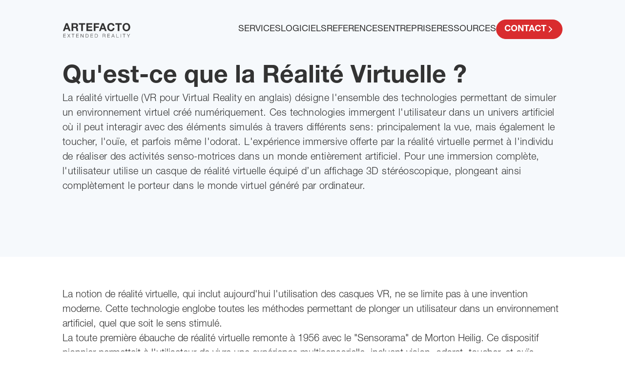

--- FILE ---
content_type: text/html
request_url: https://www.artefacto-ar.com/realite-virtuelle/attachment/application-eglise-360-visite/
body_size: 8226
content:
<!DOCTYPE html><html lang="fr"> <head><meta charset="UTF-8"><meta name="title" content="Qu'est-ce que la Réalité Virtuelle ?"><meta name="description" content="Découvrez ce qu’est la réalité virtuelle, son fonctionnement et ses nombreuses applications"><meta name="robots"><meta name="keywords" content="réalité virtuelle, définition réalité virtuelle, applications réalité virtuelle, casque VR, expériences immersives, jeux vidéo en réalité virtuelle, formation en réalité virtuelle, réalité virtuelle dans le marketing, futur de la réalité virtuelle"><link rel="canonical"><title>Qu&#39;est-ce que la Réalité Virtuelle ?</title><meta name="viewport" content="width=device-width, initial-scale=1"><meta name="generator" content="Astro v5.12.5"><meta name="google-site-verification" content="BuLhDtN49dzGrVVUMzS8zsGWMBkb7NvMPXNoXAcog8A"><base href="/" target="_blank"><link rel="icon" type="image/png" href="/favicon.png"><link rel="sitemap" href="/sitemap-index.xml"><script async src="https://www.googletagmanager.com/gtag/js?id=G-VXQDMJJK29"></script><script type="module">window.dataLayer=window.dataLayer||[];function a(){dataLayer.push(arguments)}a("js",new Date);a("config","G-VXQDMJJK29");</script><link rel="stylesheet" href="/_astro/_article_.Ct7YUKq8.css">
<link rel="stylesheet" href="/_astro/_article_.CfXlx2s9.css">
<style>.section-text{padding:4rem var(--page-margin);display:flex;flex-direction:column;gap:1.5rem}.section-text h3{font-family:Helvetica-Roman;font-size:20px}.section-text p{font-family:Helvetica-Light}.section-text .grid-text{display:grid;grid-template-columns:29% 29% 29%;grid-template-rows:50%;justify-content:space-between;width:100%;flex:1}.section-text .grid-text .grid-text-item{display:flex;flex-direction:column;gap:1rem;padding-bottom:1.5rem;border-bottom:1px solid black;height:fit-content}@media screen and (max-width: 1025px){.section-text{padding:4rem var(--page-margin)}.section-text h3{font-size:16px}}.section-text-C{height:fit-content;padding-bottom:8rem}@media screen and (max-width: 1025px){.section-text-C{padding-bottom:2rem}.section-text-C .grid-text{grid-template-columns:auto;grid-template-rows:auto;justify-content:space-between}.section-text-C .grid-text .grid-text-item{margin-bottom:1rem}}.section-text-E{align-items:flex-end;position:relative;margin:18rem var(--page-margin) 0 var(--page-margin)}.section-text-E .number-error{position:absolute;left:0;top:32%;font-size:400px;z-index:-1;color:#c4c4c499;font-family:Helvetica-Bold}.section-text-E .text-error{display:flex;flex-direction:column;gap:1.5rem;width:50%}.section-text-E .text-error .red-link-btn a,.section-text-E .text-error .red-link-btn a:active{text-decoration:none;color:unset}@media screen and (max-width: 1025px){.section-text-E{margin:50% var(--page-margin)}.section-text-E .number-error{font-size:200px;top:-20%}.section-text-E .text-error{width:unset}}.section-text-G{padding:2.5rem var(--page-margin) 6rem var(--page-margin)}.section-text-links{display:flex;gap:1.5rem}#section-legal{padding:12rem var(--page-margin) 4rem var(--page-margin);min-height:84vh}
</style>
<link rel="stylesheet" href="/_astro/_article_.DDYqxpz0.css">
<link rel="stylesheet" href="/_astro/_article_.D0csoCxQ.css"></head> <body> <nav> <div class="main-nav"> <a class="home-btn" href="/"> <img src="/assets/images/logo-artefacto.svg" alt="logo artefacto"> </a> <ul class="menus">  <li onclick data-nav="menu-services" class="index index-services "> SERVICES </li>  <li onclick data-nav="menu-logiciels" class="index index-logiciels "> LOGICIELS </li>  <li onclick="window.location.href='/references'" data-nav="menu-references" class="index index-references link-defined"> REFERENCES </li>  <li onclick data-nav="menu-entreprise" class="index index-entreprise "> ENTREPRISE </li>  <li onclick data-nav="menu-ressources" class="index index-ressources "> RESSOURCES </li>  <li data-nav="contact" class="red-link-btn"> <a href="/contact">
CONTACT
<img class="white-chevron" src="/assets/svgs/chevron-forward-white.svg"> <img class="red-chevron" src="/assets/svgs/chevron-forward-red.svg"> </a> </li> <div class="pop-nav"> <div class="menu-services"> <!-- First menu : Industrie - Applications de formation - Immobilier --> <ul class="besoin">  <li class="industrie"> <span data-nav="industrie">Industrie</span> <p>Découvrez tous nos services pour répondre à vos besoins en industrie</p> </li>  <li class="formation"> <span data-nav="formation">Formation</span> <p>Découvrez tous nos services pour répondre à vos besoins en formation</p> </li>  <li class="immobilier"> <span data-nav="immobilier">Immobilier</span> <p>Découvrez tous nos services pour répondre à vos besoins en immobilier</p> </li>  </ul> <!-- Second dynamic menu -->  <ul class="secteur" id="industrie">  <li class="commercialiser-piloter" data-nav="commercialiser-piloter"> <span class="menu-title">Commercialiser / Piloter</span> <p>Découvrez tous nos services pour commercialiser vos activités</p> </li>  <li class="communiquer-expliquer" data-nav="communiquer-expliquer"> <span class="menu-title">Communiquer / Expliquer</span> <p>Découvrez tous nos services pour communiquer, expliquer et vous différencier</p> </li>  <li class="recruter-former" data-nav="recruter-former"> <span class="menu-title">Recruter / Former</span> <p>Découvrez tous nos services pour recruter et former vos équipes</p> </li>  </ul>  <ul class="secteur" id="formation">  <li class="communiquer-expliquer" data-nav="communiquer-expliquer"> <span class="menu-title">Communiquer / Expliquer</span> <p>Découvrez tous nos services pour communiquer, expliquer et vous différencier</p> </li>  <li class="recruter-former" data-nav="recruter-former"> <span class="menu-title">Recruter / Former</span> <p>Découvrez tous nos services pour recruter et former en Réalité Augmentée et Virtuelle</p> </li>  </ul>  <ul class="secteur" id="immobilier">  <li class="commercialiser-piloter" data-nav="commercialiser-piloter"> <span class="menu-title">Commercialiser / Piloter</span> <p>Découvrez tous nos services pour commercialiser vos activités</p> </li>  <li class="communiquer-expliquer" data-nav="communiquer-expliquer"> <span class="menu-title">Communiquer / Expliquer</span> <p>Découvrez tous nos services pour communiquer, expliquer et vous différencier</p> </li>  </ul>  <!-- Result of the hovered submenu --> <div class="results">  <div class="res res-services" id="ind1-visite-immersive-360" data-nav="industrie-commercialiser-piloter?popup=ind1-visite-immersive-360">  <div class="icon"> <img src="/_astro/Chevron_5d28d03b35_2cG5AA.webp" alt loading="lazy" decoding="async" fetchpriority="auto" width="19" height="12"> </div>  <div class="infos"> <span class="title">Up!Immersive</span> <p>Up!Immersive, l&#39;application de visite immersive 360°</p> </div> </div>  <div class="res res-services" id="ind1-film" data-nav="industrie-commercialiser-piloter?popup=ind1-film">  <div class="icon"> <img src="/_astro/Chevron_5d28d03b35_2cG5AA.webp" alt loading="lazy" decoding="async" fetchpriority="auto" width="19" height="12"> </div>  <div class="infos"> <span class="title">Film 2D/3D</span> <p>Film et captation drone en 2D, 3D et 360°</p> </div> </div>  <div class="res res-services" id="ind1-perspective-maquette" data-nav="industrie-commercialiser-piloter?popup=ind1-perspective-maquette">  <div class="icon"> <img src="/_astro/Chevron_5d28d03b35_2cG5AA.webp" alt loading="lazy" decoding="async" fetchpriority="auto" width="19" height="12"> </div>  <div class="infos"> <span class="title">Perspective et maquette</span> <p>Perspective et maquette industrielles en 2D et 3D</p> </div> </div>  <div class="res res-services" id="ind1-app-realite-augmentee" data-nav="industrie-commercialiser-piloter?popup=ind1-app-realite-augmentee">  <div class="icon"> <img src="/_astro/Chevron_5d28d03b35_2cG5AA.webp" alt loading="lazy" decoding="async" fetchpriority="auto" width="19" height="12"> </div>  <div class="infos"> <span class="title">Application RA</span> <p>Application sur mesure en Réalité Augmentée</p> </div> </div>  <div class="res res-services" id="ind1-app-realite-virtuelle" data-nav="industrie-commercialiser-piloter?popup=ind1-app-realite-virtuelle">  <div class="icon"> <img src="/_astro/Chevron_5d28d03b35_2cG5AA.webp" alt loading="lazy" decoding="async" fetchpriority="auto" width="19" height="12"> </div>  <div class="infos"> <span class="title">Application VR</span> <p>Application sur mesure en Réalité Virtuelle</p> </div> </div>  <div class="res res-services" id="ind2-visite-immersive-360" data-nav="industrie-communiquer-expliquer?popup=ind2-visite-immersive-360">  <div class="icon"> <img src="/_astro/Chevron_5d28d03b35_2cG5AA.webp" alt loading="lazy" decoding="async" fetchpriority="auto" width="19" height="12"> </div>  <div class="infos"> <span class="title">Up!Immersive</span> <p>Up!Immersive, l&#39;application de visite immersive 360°</p> </div> </div>  <div class="res res-services" id="ind2-film" data-nav="industrie-communiquer-expliquer?popup=ind2-film">  <div class="icon"> <img src="/_astro/Chevron_5d28d03b35_2cG5AA.webp" alt loading="lazy" decoding="async" fetchpriority="auto" width="19" height="12"> </div>  <div class="infos"> <span class="title">Film 2D/3D</span> <p>Film et captation drone en 2D, 3D et 360°</p> </div> </div>  <div class="res res-services" id="ind2-perspective-maquette" data-nav="industrie-communiquer-expliquer?popup=ind2-perspective-maquette">  <div class="icon"> <img src="/_astro/Chevron_5d28d03b35_2cG5AA.webp" alt loading="lazy" decoding="async" fetchpriority="auto" width="19" height="12"> </div>  <div class="infos"> <span class="title">Perspective et maquette</span> <p>Perspective et maquette industrielles en 2D et 3D</p> </div> </div>  <div class="res res-services" id="ind2-app-realite-augmentee" data-nav="industrie-communiquer-expliquer?popup=ind2-app-realite-augmentee">  <div class="icon"> <img src="/_astro/Chevron_5d28d03b35_2cG5AA.webp" alt loading="lazy" decoding="async" fetchpriority="auto" width="19" height="12"> </div>  <div class="infos"> <span class="title">Application RA</span> <p>Application sur mesure en Réalité Augmentée</p> </div> </div>  <div class="res res-services" id="ind2-app-realite-virtuelle" data-nav="industrie-communiquer-expliquer?popup=ind2-app-realite-virtuelle">  <div class="icon"> <img src="/_astro/Chevron_5d28d03b35_2cG5AA.webp" alt loading="lazy" decoding="async" fetchpriority="auto" width="19" height="12"> </div>  <div class="infos"> <span class="title">Application VR</span> <p>Application sur mesure en Réalité Virtuelle</p> </div> </div>  <div class="res res-services" id="ind3-visite-immersive-360" data-nav="industrie-recruter-former?popup=ind3-visite-immersive-360">  <div class="icon"> <img src="/_astro/Chevron_5d28d03b35_2cG5AA.webp" alt loading="lazy" decoding="async" fetchpriority="auto" width="19" height="12"> </div>  <div class="infos"> <span class="title">Up!Immersive</span> <p>Up!Immersive, l&#39;application de visite immersive 360°</p> </div> </div>  <div class="res res-services" id="ind3-app-realite-augmentee" data-nav="industrie-recruter-former?popup=ind3-app-realite-augmentee">  <div class="icon"> <img src="/_astro/Chevron_5d28d03b35_2cG5AA.webp" alt loading="lazy" decoding="async" fetchpriority="auto" width="19" height="12"> </div>  <div class="infos"> <span class="title">Application RA</span> <p>Application sur mesure en Réalité Augmentée</p> </div> </div>  <div class="res res-services" id="ind3-app-realite-virtuelle" data-nav="industrie-recruter-former?popup=ind3-app-realite-virtuelle">  <div class="icon"> <img src="/_astro/Chevron_5d28d03b35_2cG5AA.webp" alt loading="lazy" decoding="async" fetchpriority="auto" width="19" height="12"> </div>  <div class="infos"> <span class="title">Application VR</span> <p>Application sur mesure en Réalité Virtuelle</p> </div> </div>  <div class="res res-services" id="ind3-xrpathway" data-nav="industrie-recruter-former?popup=ind3-xrpathway">  <div class="icon"> <img src="/_astro/Chevron_5d28d03b35_2cG5AA.webp" alt loading="lazy" decoding="async" fetchpriority="auto" width="19" height="12"> </div>  <div class="infos"> <span class="title">XR!Pathway</span> <p>Application en Réalité Virtuelle d’apprentissage pratique</p> </div> </div>  <div class="res res-services" id="form1-visite-immersive-360" data-nav="formation-communiquer-expliquer?popup=form1-visite-immersive-360">  <div class="icon"> <img src="/_astro/Chevron_5d28d03b35_2cG5AA.webp" alt loading="lazy" decoding="async" fetchpriority="auto" width="19" height="12"> </div>  <div class="infos"> <span class="title">Up!Immersive</span> <p>Up!Immersive, l&#39;application de visite immersive 360°</p> </div> </div>  <div class="res res-services" id="form1-film" data-nav="formation-communiquer-expliquer?popup=form1-film">  <div class="icon"> <img src="/_astro/Chevron_5d28d03b35_2cG5AA.webp" alt loading="lazy" decoding="async" fetchpriority="auto" width="19" height="12"> </div>  <div class="infos"> <span class="title">Film 2D/3D</span> <p>Film et captation drone en 2D, 3D et 360°</p> </div> </div>  <div class="res res-services" id="form1-app-realite-virtuelle" data-nav="formation-communiquer-expliquer?popup=form1-uptheorique">  <div class="icon"> <img src="/_astro/Chevron_5d28d03b35_2cG5AA.webp" alt loading="lazy" decoding="async" fetchpriority="auto" width="19" height="12"> </div>  <div class="infos"> <span class="title">Application VR</span> <p>Application sur mesure en Réalité Virtuelle</p> </div> </div>  <div class="res res-services" id="form2-visite-immersive-360" data-nav="formation-recruter-former?popup=form2-visite-immersive-360">  <div class="icon"> <img src="/_astro/Chevron_5d28d03b35_2cG5AA.webp" alt loading="lazy" decoding="async" fetchpriority="auto" width="19" height="12"> </div>  <div class="infos"> <span class="title">Up!Immersive</span> <p>Up!Immersive, l&#39;application de visite immersive 360°</p> </div> </div>  <div class="res res-services" id="form2-app-realite-augmentee" data-nav="formation-recruter-former?popup=form2-app-realite-augmentee">  <div class="icon"> <img src="/_astro/Chevron_5d28d03b35_2cG5AA.webp" alt loading="lazy" decoding="async" fetchpriority="auto" width="19" height="12"> </div>  <div class="infos"> <span class="title">Application RA</span> <p>Application sur mesure en Réalité Augmentée</p> </div> </div>  <div class="res res-services" id="form2-app-realite-virtuelle" data-nav="formation-recruter-former?popup=form2-uptheorique">  <div class="icon"> <img src="/_astro/Chevron_5d28d03b35_2cG5AA.webp" alt loading="lazy" decoding="async" fetchpriority="auto" width="19" height="12"> </div>  <div class="infos"> <span class="title">Application VR</span> <p>Application sur mesure en Réalité Virtuelle</p> </div> </div>  <div class="res res-services" id="form2-xrpathway" data-nav="formation-recruter-former?popup=form2-xrpathway">  <div class="icon"> <img src="/_astro/Chevron_5d28d03b35_2cG5AA.webp" alt loading="lazy" decoding="async" fetchpriority="auto" width="19" height="12"> </div>  <div class="infos"> <span class="title">XR!Pathway</span> <p>Application en Réalité Virtuelle d’apprentissage pratique</p> </div> </div>  <div class="res res-services" id="immo1-visite-immersive-360" data-nav="immobilier-commercialiser-piloter?popup=immo1-visite-immersive-360">  <div class="icon"> <img src="/_astro/Chevron_5d28d03b35_2cG5AA.webp" alt loading="lazy" decoding="async" fetchpriority="auto" width="19" height="12"> </div>  <div class="infos"> <span class="title">Up!Immersive</span> <p>Up!Immersive, l&#39;application de visite immersive 360°</p> </div> </div>  <div class="res res-services" id="immo1-film" data-nav="immobilier-commercialiser-piloter?popup=immo1-film">  <div class="icon"> <img src="/_astro/Chevron_5d28d03b35_2cG5AA.webp" alt loading="lazy" decoding="async" fetchpriority="auto" width="19" height="12"> </div>  <div class="infos"> <span class="title">Film 2D/3D</span> <p>Film et captation drone en 2D, 3D et 360°</p> </div> </div>  <div class="res res-services" id="immo1-perspective-maquette" data-nav="immobilier-commercialiser-piloter?popup=immo1-perspective-maquette">  <div class="icon"> <img src="/_astro/Chevron_5d28d03b35_2cG5AA.webp" alt loading="lazy" decoding="async" fetchpriority="auto" width="19" height="12"> </div>  <div class="infos"> <span class="title">Perspective et maquette</span> <p>Perspective et maquette immobilières en 2D et 3D</p> </div> </div>  <div class="res res-services" id="immo1-upimmo" data-nav="immobilier-commercialiser-piloter?popup=immo1-upimmo">  <div class="icon"> <img src="/_astro/Chevron_5d28d03b35_2cG5AA.webp" alt loading="lazy" decoding="async" fetchpriority="auto" width="19" height="12"> </div>  <div class="infos"> <span class="title">Up!Immo</span> <p>Application web en Réalité Augmentée et Virtuelle pour la commercialisation</p> </div> </div>  <div class="res res-services" id="immo2-visite-immersive-360" data-nav="immobilier-communiquer-expliquer?popup=immo2-visite-immersive-360">  <div class="icon"> <img src="/_astro/Chevron_5d28d03b35_2cG5AA.webp" alt loading="lazy" decoding="async" fetchpriority="auto" width="19" height="12"> </div>  <div class="infos"> <span class="title">Up!Immersive</span> <p>Up!Immersive, l&#39;application de visite immersive 360°</p> </div> </div>  <div class="res res-services" id="immo2-film" data-nav="immobilier-communiquer-expliquer?popup=immo2-film">  <div class="icon"> <img src="/_astro/Chevron_5d28d03b35_2cG5AA.webp" alt loading="lazy" decoding="async" fetchpriority="auto" width="19" height="12"> </div>  <div class="infos"> <span class="title">Film 2D/3D</span> <p>Film et captation drone en 2D, 3D et 360°</p> </div> </div>  <div class="res res-services" id="immo2-perspective-maquette" data-nav="immobilier-communiquer-expliquer?popup=immo2-perspective-maquette">  <div class="icon"> <img src="/_astro/Chevron_5d28d03b35_2cG5AA.webp" alt loading="lazy" decoding="async" fetchpriority="auto" width="19" height="12"> </div>  <div class="infos"> <span class="title">Perspective et maquette</span> <p>Perspective et maquette immobilières en 2D et 3D</p> </div> </div>  </div> </div> <div class="menu-logiciels"> <ul class="logiciels">  <li class="urbasee"> <span data-nav="urbasee">Urbasee™</span> <p>Urbasee™, le configurateur produits 3D en Réalité Augmentée et Virtuelle pour configurer, simuler et vendre</p> </li>  <li class="heolxr"> <span data-nav="heolxr">Heol XR™</span> <p>Heol XR™, le logiciel de configuration et visualisation de projets éoliens et photovoltaïques en Réalité Augmentée</p> </li>  <li class="citysense"> <span data-nav="citysense">City Sense™</span> <p>City Sense™, le logiciel de gestion de projets d’aménagements urbains en Réalité Augmentée et Virtuelle</p> </li>  <li class="kaliviz"> <span data-nav="kaliviz">KaliViz™</span> <p>KaliViz™, le logiciel de gestion et suivi de chantier grâce à la technologie BIM (Building Information Modeling)</p> </li>  </ul>  <ul class="secteur" id="urbasee">  <li class="secteurUrbasee" data-nav="urbasee-secteur" onclick> <span class="menu-title">Configurateur 3D</span> <p>Découvrez le configurateur produit 3D Urbasee™ adapté à vos besoins, selon votre secteur d&#39;activité</p> </li>  <li class="aideUrbasee" data-nav="urbasee-aide" onclick="window.location.href = &#34;/logiciels/urbasee-aide&#34;"> <span class="menu-title">Aide</span> <p>Besoin d’aide sur Urbasee™ ? Rendez-vous sur notre FAQ pour en savoir plus</p> </li>  <li class="myurbasee" data-nav="urbasee-https://my.urbasee.com/fr/login" onclick="window.open('https://my.urbasee.com/fr/login')"> <span class="menu-title">my.urbasee</span> <p>Se connecter à l&#39;application Urbasee™</p> </li>  </ul>  <ul class="secteur" id="heolxr">  <li class="secteurHeolxr" data-nav="heolxr-secteur" onclick> <span class="menu-title">Secteur</span> <p>Découvrez Heol XR™, le configurateur 3D de projets éoliens et photovoltaïques en Réalité Augmentée</p> </li>  </ul>  <ul class="secteur" id="citysense">  <li class="secteurCitysense" data-nav="citysense-secteur" onclick> <span class="menu-title">Secteur</span> <p>Découvrez le logiciel City Sense™ adapté à vos besoins, selon votre secteur d&#39;activité</p> </li>  <li class="aideCitysense" data-nav="citysense-aide" onclick="window.location.href = &#34;/logiciels/citysense-aide&#34;"> <span class="menu-title">Aide</span> <p>Besoin d’aide sur City Sense™ ? Rendez-vous sur notre FAQ pour en savoir plus</p> </li>  </ul>  <ul class="secteur" id="kaliviz">  <li class="secteurKaliviz" data-nav="kaliviz-secteur" onclick> <span class="menu-title">Secteur</span> <p>Découvrez le logiciel KaliViz™ adapté à vos besoins, selon votre secteur d&#39;activité</p> </li>  <li class="aideKaliviz" data-nav="kaliviz-aide" onclick="window.location.href = &#34;/logiciels/kaliviz-aide&#34;"> <span class="menu-title">Aide</span> <p>Besoin d’aide sur KaliViz™ ? Rendez-vous sur notre FAQ pour en savoir plus</p> </li>  </ul>  <div class="results">  <div class="res res-logiciels" id="veranda-pergola" data-nav="urbasee-secteurUrbasee?veranda-pergola">  <div class="icon"> <img src="/_astro/Chevron_5d28d03b35_2cG5AA.webp" alt loading="lazy" decoding="async" fetchpriority="auto" width="19" height="12"> </div>  <div class="infos"> <span class="title">Véranda / Pergola</span> <p>Urbasee™, configurateur produit 3D pour véranda, pergola et carport</p> </div> </div>  <div class="res res-logiciels" id="mobilier-urbain" data-nav="urbasee-secteurUrbasee?mobilier-urbain">  <div class="icon"> <img src="/_astro/Chevron_5d28d03b35_2cG5AA.webp" alt loading="lazy" decoding="async" fetchpriority="auto" width="19" height="12"> </div>  <div class="infos"> <span class="title">Mobilier urbain</span> <p>Urbasee™, configurateur produit 3D pour mobilier urbain d&#39;extérieur</p> </div> </div>  <div class="res res-logiciels" id="portail-cloture" data-nav="urbasee-secteurUrbasee?portail-cloture">  <div class="icon"> <img src="/_astro/Chevron_5d28d03b35_2cG5AA.webp" alt loading="lazy" decoding="async" fetchpriority="auto" width="19" height="12"> </div>  <div class="infos"> <span class="title">Portail / Clôture</span> <p>Urbasee™, configurateur produit 3D pour portail, clôture et claustra</p> </div> </div>  <div class="res res-logiciels" id="poele-cheminee" data-nav="urbasee-secteurUrbasee?poele-cheminee">  <div class="icon"> <img src="/_astro/Chevron_5d28d03b35_2cG5AA.webp" alt loading="lazy" decoding="async" fetchpriority="auto" width="19" height="12"> </div>  <div class="infos"> <span class="title">Poêle / Cheminée</span> <p>Urbasee™, configurateur produit 3D pour cheminée et poêle d&#39;intérieur</p> </div> </div>  <div class="res res-logiciels" id="piscine-spa" data-nav="urbasee-secteurUrbasee?piscine-spa">  <div class="icon"> <img src="/_astro/Chevron_5d28d03b35_2cG5AA.webp" alt loading="lazy" decoding="async" fetchpriority="auto" width="19" height="12"> </div>  <div class="infos"> <span class="title">Piscine / Spa</span> <p>Urbasee™, configurateur produit 3D pour piscine, spa et jacuzzi</p> </div> </div>  <div class="res res-logiciels" id="revetement-sol" data-nav="urbasee-secteurUrbasee?revetement-sol">  <div class="icon"> <img src="/_astro/Chevron_5d28d03b35_2cG5AA.webp" alt loading="lazy" decoding="async" fetchpriority="auto" width="19" height="12"> </div>  <div class="infos"> <span class="title">Revêtement de sol</span> <p>Urbasee™, configurateur produit 3D pour revêtement de sol</p> </div> </div>  <div class="res res-logiciels" id="cuisine" data-nav="urbasee-secteurUrbasee?cuisine">  <div class="icon"> <img src="/_astro/Chevron_5d28d03b35_2cG5AA.webp" alt loading="lazy" decoding="async" fetchpriority="auto" width="19" height="12"> </div>  <div class="infos"> <span class="title">Cuisine</span> <p>Urbasee™, configurateur produit 3D pour cuisine et mobilier de cuisine</p> </div> </div>  <div class="res res-logiciels" id="heolxr-logiciel" data-nav="heolxr-secteurHeolxr?heolxr-logiciel">  <div class="infos"> <span class="title">Eolien</span> <p>Heol XR™, configurateur 3D de projets éoliens en Réalité Augmentée</p> </div> </div>  <div class="res res-logiciels" id="heolxr-logiciel" data-nav="heolxr-secteurHeolxr?heolxr-logiciel">  <div class="infos"> <span class="title">Photovoltaïque</span> <p>Heol XR™, configurateur 3D de projets photovoltaïques en Réalité Augmentée</p> </div> </div>  <div class="res res-logiciels" id="citysense-logiciel" data-nav="citysense-secteurCitysense?citysense-logiciel">  <div class="icon"> <img src="/_astro/Chevron_5d28d03b35_2cG5AA.webp" alt loading="lazy" decoding="async" fetchpriority="auto" width="19" height="12"> </div>  <div class="infos"> <span class="title">Promoteur</span> <p>City Sense™, le logiciel de gestion de projets d’aménagements urbains en Réalité Augmentée et Virtuelle</p> </div> </div>  <div class="res res-logiciels" id="citysense-logiciel" data-nav="citysense-secteurCitysense?citysense-logiciel">  <div class="icon"> <img src="/_astro/Chevron_5d28d03b35_2cG5AA.webp" alt loading="lazy" decoding="async" fetchpriority="auto" width="19" height="12"> </div>  <div class="infos"> <span class="title">Aménageur</span> <p>City Sense™, le logiciel de gestion de projets d’aménagements urbains en Réalité Augmentée et Virtuelle</p> </div> </div>  <div class="res res-logiciels" id="citysense-logiciel" data-nav="citysense-secteurCitysense?citysense-logiciel">  <div class="icon"> <img src="/_astro/Chevron_5d28d03b35_2cG5AA.webp" alt loading="lazy" decoding="async" fetchpriority="auto" width="19" height="12"> </div>  <div class="infos"> <span class="title">Citoyen</span> <p>City Sense™, le logiciel de gestion de projets d’aménagements urbains en Réalité Augmentée et Virtuelle</p> </div> </div>  <div class="res res-logiciels" id="kaliviz-logiciel" data-nav="kaliviz-secteurKaliviz?kaliviz-logiciel">  <div class="icon"> <img src="/_astro/Chevron_5d28d03b35_2cG5AA.webp" alt loading="lazy" decoding="async" fetchpriority="auto" width="19" height="12"> </div>  <div class="infos"> <span class="title">Chef d&#39;équipe</span> <p>KaliViz™, le logiciel de gestion et suivi de chantier grâce à la technologie BIM (Building Information Modeling) pour les chefs d&#39;équipe</p> </div> </div>  <div class="res res-logiciels" id="kaliviz-logiciel" data-nav="kaliviz-secteurKaliviz?kaliviz-logiciel">  <div class="icon"> <img src="/_astro/Chevron_5d28d03b35_2cG5AA.webp" alt loading="lazy" decoding="async" fetchpriority="auto" width="19" height="12"> </div>  <div class="infos"> <span class="title">Chef de chantier</span> <p>KaliViz™, le logiciel de gestion et suivi de chantier grâce à la technologie BIM (Building Information Modeling) pour les chefs de chantier</p> </div> </div>  <div class="res res-logiciels" id="kaliviz-logiciel" data-nav="kaliviz-secteurKaliviz?kaliviz-logiciel">  <div class="icon"> <img src="/_astro/Chevron_5d28d03b35_2cG5AA.webp" alt loading="lazy" decoding="async" fetchpriority="auto" width="19" height="12"> </div>  <div class="infos"> <span class="title">Conducteur de travaux</span> <p>KaliViz™, le logiciel de gestion et suivi de chantier grâce à la technologie BIM (Building Information Modeling) pour les conducteurs de travaux</p> </div> </div>  </div> </div> <div class="menu-entreprise"> <ul>  <li onclick="window.location.href='/entreprise/qsn';"> <span>Qui sommes-nous</span> <p>Découvrez l&#39;histoire de notre entreprise et nos engagements depuis plus de 20 ans en faveur de l&#39;innovation</p> </li>  <li onclick="window.location.href='/entreprise/innovation/';"> <span>Innovation</span> <p>Découvrez notre politique d’innovation qui guide nos activités depuis plus de 20 ans</p> </li>  <li onclick="window.location.href='/entreprise/carrieres/';"> <span>Carrière</span> <p>Découvrez l&#39;équipe Artefacto, nos métiers et nos offres d&#39;emploi</p> </li>  <li onclick="window.location.href='/entreprise/rse/';"> <span>Engagement RSE</span> <p>Découvrez nos engagements RSE au coeur de notre activité, nos actions et nos convictions</p> </li>  </ul> </div> <div class="menu-ressources"> <ul>  <li onclick="window.location.href='/blog/';"> <span>Blog</span> <p>Découvrez tous nos articles de blog sur la RA, la VR et la 3D et restez informé(e) des dernières innovations</p> </li>  <li onclick="window.location.href='/ressources/';"> <span>Guides</span> <p>Découvrez toutes nos ressources téléchargeables et explorer l&#39;univers de la RA, la VR et la 3D</p> </li>  <li onclick="window.location.href='/formations';"> <span>Formations</span> <p>Retrouvez toutes nos formations certifiées Qualiopi pour vous accompagner dans la prise en main de vos solutions</p> </li>  </ul> </div> </div> </ul> <ul class="menu-mobile close"> <div class="control-nav-mob"> <div class="btn-return-mob"> <img src="/assets/svgs/arrow-back-red.svg" alt="return button"> </div> <div class="btn-close-mob"> <img src="/assets/svgs/close.svg" alt="close button"> </div> </div>  <li class="first-step" data-nav="services-mob"> <div class="line-menu-mobile selector-services-mob" onclick> SERVICES <span>&gt;</span> </div> <div class="menu-mobile-content" id="services-mob"> <ul class="second-step" id="submenu-services">  <li data-nav="industrie-mob">Industrie</li>  <li data-nav="formation-mob">Formation</li>  <li data-nav="immobilier-mob">Immobilier</li>  </ul> </div> </li>  <li class="first-step" data-nav="logiciels-mob"> <div class="line-menu-mobile selector-logiciels-mob" onclick> LOGICIELS <span>&gt;</span> </div> <div class="menu-mobile-content" id="logiciels-mob"> <ul class="second-step" id="submenu-logiciels">  <li data-nav="urbasee-mob">Urbasee™</li>  <li data-nav="heolxr-mob">Heol XR™</li>  <li data-nav="citysense-mob">City Sense™</li>  <li data-nav="kaliviz-mob">KaliViz™</li>  </ul> </div> </li>  <li class="first-step" data-nav="references-mob"> <div class="line-menu-mobile selector-references-mob" onclick="window.location.href='/references'"> REFERENCES <span>&gt;</span> </div> <div class="menu-mobile-content" id="references-mob"> <ul class="second-step" id="submenu-references">  </ul> </div> </li>  <li class="first-step" data-nav="entreprise-mob"> <div class="line-menu-mobile selector-entreprise-mob" onclick> ENTREPRISE <span>&gt;</span> </div> <div class="menu-mobile-content" id="entreprise-mob"> <ul class="second-step" id="submenu-entreprise">  <li data-nav="qsn-mob" onclick="window.location.href='/entreprise/qsn'"> Qui sommes-nous </li>  <li data-nav="innovation-mob" onclick="window.location.href='/entreprise/innovation/'"> Innovation </li>  <li data-nav="carrieres-mob" onclick="window.location.href='/entreprise/carrieres/'"> Carrière </li>  <li data-nav="rse-mob" onclick="window.location.href='/entreprise/rse/'"> Engagement RSE </li>  </ul> </div> </li>  <li class="first-step" data-nav="ressources-mob"> <div class="line-menu-mobile selector-ressources-mob" onclick> RESSOURCES <span>&gt;</span> </div> <div class="menu-mobile-content" id="ressources-mob"> <ul class="second-step" id="submenu-ressources">  <li data-nav="blog-mob" onclick="window.location.href='/blog/'"> Blog </li>  <li data-nav="guides-mob" onclick="window.location.href='/ressources/'"> Guides </li>  <li data-nav="formations-mob" onclick="window.location.href='/formations'"> Formations </li>  </ul> </div> </li>  <div class="navMob-result"> <h4 class="navMob-header"></h4> <div class="navMob-body" id="industrie-mob"> <div class="results" data-nav="services">  <div class="res res-mob" id="commercialiser-piloter" data-nav="industrie-commercialiser-piloter">  <div class="infos"> <span class="title">Commercialiser / Piloter</span> <p>Découvrez tous nos services pour commercialiser vos activités</p> </div> </div>  <div class="res res-mob" id="communiquer-expliquer" data-nav="industrie-communiquer-expliquer">  <div class="infos"> <span class="title">Communiquer / Expliquer</span> <p>Découvrez tous nos services pour communiquer, expliquer et vous différencier</p> </div> </div>  <div class="res res-mob" id="recruter-former" data-nav="industrie-recruter-former">  <div class="infos"> <span class="title">Recruter / Former</span> <p>Découvrez tous nos services pour recruter et former vos équipes</p> </div> </div>  </div> </div><div class="navMob-body" id="formation-mob"> <div class="results" data-nav="services">  <div class="res res-mob" id="communiquer-expliquer" data-nav="formation-communiquer-expliquer">  <div class="infos"> <span class="title">Communiquer / Expliquer</span> <p>Découvrez tous nos services pour communiquer, expliquer et vous différencier</p> </div> </div>  <div class="res res-mob" id="recruter-former" data-nav="formation-recruter-former">  <div class="infos"> <span class="title">Recruter / Former</span> <p>Découvrez tous nos services pour recruter et former en Réalité Augmentée et Virtuelle</p> </div> </div>  </div> </div><div class="navMob-body" id="immobilier-mob"> <div class="results" data-nav="services">  <div class="res res-mob" id="commercialiser-piloter" data-nav="immobilier-commercialiser-piloter">  <div class="infos"> <span class="title">Commercialiser / Piloter</span> <p>Découvrez tous nos services pour commercialiser vos activités</p> </div> </div>  <div class="res res-mob" id="communiquer-expliquer" data-nav="immobilier-communiquer-expliquer">  <div class="infos"> <span class="title">Communiquer / Expliquer</span> <p>Découvrez tous nos services pour communiquer, expliquer et vous différencier</p> </div> </div>  </div> </div><div class="navMob-body" id="urbasee-mob"> <div class="results" data-nav="logiciels">  <div class="res res-mob" id="veranda-pergola" data-nav="urbasee-secteurUrbasee?veranda-pergola">  <div class="icon"> <img src="/_astro/Chevron_5d28d03b35_2cG5AA.webp" alt loading="lazy" decoding="async" fetchpriority="auto" width="19" height="12"> </div>  <div class="infos"> <span class="title">Véranda / Pergola</span> <p>Urbasee™, configurateur produit 3D pour véranda, pergola et carport</p> </div> </div>  <div class="res res-mob" id="mobilier-urbain" data-nav="urbasee-secteurUrbasee?mobilier-urbain">  <div class="icon"> <img src="/_astro/Chevron_5d28d03b35_2cG5AA.webp" alt loading="lazy" decoding="async" fetchpriority="auto" width="19" height="12"> </div>  <div class="infos"> <span class="title">Mobilier urbain</span> <p>Urbasee™, configurateur produit 3D pour mobilier urbain d&#39;extérieur</p> </div> </div>  <div class="res res-mob" id="portail-cloture" data-nav="urbasee-secteurUrbasee?portail-cloture">  <div class="icon"> <img src="/_astro/Chevron_5d28d03b35_2cG5AA.webp" alt loading="lazy" decoding="async" fetchpriority="auto" width="19" height="12"> </div>  <div class="infos"> <span class="title">Portail / Clôture</span> <p>Urbasee™, configurateur produit 3D pour portail, clôture et claustra</p> </div> </div>  <div class="res res-mob" id="poele-cheminee" data-nav="urbasee-secteurUrbasee?poele-cheminee">  <div class="icon"> <img src="/_astro/Chevron_5d28d03b35_2cG5AA.webp" alt loading="lazy" decoding="async" fetchpriority="auto" width="19" height="12"> </div>  <div class="infos"> <span class="title">Poêle / Cheminée</span> <p>Urbasee™, configurateur produit 3D pour cheminée et poêle d&#39;intérieur</p> </div> </div>  <div class="res res-mob" id="piscine-spa" data-nav="urbasee-secteurUrbasee?piscine-spa">  <div class="icon"> <img src="/_astro/Chevron_5d28d03b35_2cG5AA.webp" alt loading="lazy" decoding="async" fetchpriority="auto" width="19" height="12"> </div>  <div class="infos"> <span class="title">Piscine / Spa</span> <p>Urbasee™, configurateur produit 3D pour piscine, spa et jacuzzi</p> </div> </div>  <div class="res res-mob" id="revetement-sol" data-nav="urbasee-secteurUrbasee?revetement-sol">  <div class="icon"> <img src="/_astro/Chevron_5d28d03b35_2cG5AA.webp" alt loading="lazy" decoding="async" fetchpriority="auto" width="19" height="12"> </div>  <div class="infos"> <span class="title">Revêtement de sol</span> <p>Urbasee™, configurateur produit 3D pour revêtement de sol</p> </div> </div>  <div class="res res-mob" id="cuisine" data-nav="urbasee-secteurUrbasee?cuisine">  <div class="icon"> <img src="/_astro/Chevron_5d28d03b35_2cG5AA.webp" alt loading="lazy" decoding="async" fetchpriority="auto" width="19" height="12"> </div>  <div class="infos"> <span class="title">Cuisine</span> <p>Urbasee™, configurateur produit 3D pour cuisine et mobilier de cuisine</p> </div> </div>  </div> </div><div class="navMob-body" id="heolxr-mob"> <div class="results" data-nav="logiciels">  <div class="res res-mob" id="heolxr-logiciel" data-nav="heolxr-secteurHeolxr?heolxr-logiciel">  <div class="infos"> <span class="title">Eolien</span> <p>Heol XR™, configurateur 3D de projets éoliens en Réalité Augmentée</p> </div> </div>  <div class="res res-mob" id="heolxr-logiciel" data-nav="heolxr-secteurHeolxr?heolxr-logiciel">  <div class="infos"> <span class="title">Photovoltaïque</span> <p>Heol XR™, configurateur 3D de projets photovoltaïques en Réalité Augmentée</p> </div> </div>  </div> </div><div class="navMob-body" id="citysense-mob"> <div class="results" data-nav="logiciels">  <div class="res res-mob" id="citysense-logiciel" data-nav="citysense-secteurCitysense?citysense-logiciel">  <div class="icon"> <img src="/_astro/Chevron_5d28d03b35_2cG5AA.webp" alt loading="lazy" decoding="async" fetchpriority="auto" width="19" height="12"> </div>  <div class="infos"> <span class="title">Promoteur</span> <p>City Sense™, le logiciel de gestion de projets d’aménagements urbains en Réalité Augmentée et Virtuelle</p> </div> </div>  <div class="res res-mob" id="citysense-logiciel" data-nav="citysense-secteurCitysense?citysense-logiciel">  <div class="icon"> <img src="/_astro/Chevron_5d28d03b35_2cG5AA.webp" alt loading="lazy" decoding="async" fetchpriority="auto" width="19" height="12"> </div>  <div class="infos"> <span class="title">Aménageur</span> <p>City Sense™, le logiciel de gestion de projets d’aménagements urbains en Réalité Augmentée et Virtuelle</p> </div> </div>  <div class="res res-mob" id="citysense-logiciel" data-nav="citysense-secteurCitysense?citysense-logiciel">  <div class="icon"> <img src="/_astro/Chevron_5d28d03b35_2cG5AA.webp" alt loading="lazy" decoding="async" fetchpriority="auto" width="19" height="12"> </div>  <div class="infos"> <span class="title">Citoyen</span> <p>City Sense™, le logiciel de gestion de projets d’aménagements urbains en Réalité Augmentée et Virtuelle</p> </div> </div>  </div> </div><div class="navMob-body" id="kaliviz-mob"> <div class="results" data-nav="logiciels">  <div class="res res-mob" id="kaliviz-logiciel" data-nav="kaliviz-secteurKaliviz?kaliviz-logiciel">  <div class="icon"> <img src="/_astro/Chevron_5d28d03b35_2cG5AA.webp" alt loading="lazy" decoding="async" fetchpriority="auto" width="19" height="12"> </div>  <div class="infos"> <span class="title">Chef d&#39;équipe</span> <p>KaliViz™, le logiciel de gestion et suivi de chantier grâce à la technologie BIM (Building Information Modeling) pour les chefs d&#39;équipe</p> </div> </div>  <div class="res res-mob" id="kaliviz-logiciel" data-nav="kaliviz-secteurKaliviz?kaliviz-logiciel">  <div class="icon"> <img src="/_astro/Chevron_5d28d03b35_2cG5AA.webp" alt loading="lazy" decoding="async" fetchpriority="auto" width="19" height="12"> </div>  <div class="infos"> <span class="title">Chef de chantier</span> <p>KaliViz™, le logiciel de gestion et suivi de chantier grâce à la technologie BIM (Building Information Modeling) pour les chefs de chantier</p> </div> </div>  <div class="res res-mob" id="kaliviz-logiciel" data-nav="kaliviz-secteurKaliviz?kaliviz-logiciel">  <div class="icon"> <img src="/_astro/Chevron_5d28d03b35_2cG5AA.webp" alt loading="lazy" decoding="async" fetchpriority="auto" width="19" height="12"> </div>  <div class="infos"> <span class="title">Conducteur de travaux</span> <p>KaliViz™, le logiciel de gestion et suivi de chantier grâce à la technologie BIM (Building Information Modeling) pour les conducteurs de travaux</p> </div> </div>  </div> </div><div class="navMob-body" id="qsn-mob"> <div class="results" data-nav="entreprise">  </div> </div><div class="navMob-body" id="innovation-mob"> <div class="results" data-nav="entreprise">  </div> </div><div class="navMob-body" id="carrieres-mob"> <div class="results" data-nav="entreprise">  </div> </div><div class="navMob-body" id="rse-mob"> <div class="results" data-nav="entreprise">  </div> </div><div class="navMob-body" id="blog-mob"> <div class="results" data-nav="ressources">  </div> </div><div class="navMob-body" id="guides-mob"> <div class="results" data-nav="ressources">  </div> </div><div class="navMob-body" id="formations-mob"> <div class="results" data-nav="ressources">  </div> </div> <!-- <div class="navMob-body" id="urbasee-mob"></div> --> </div> <li data-nav="contact" class="red-link-btn"> <a href="/contact"> CONTACT </a> </li> </ul> <div class="hamburger"> <div></div> <div></div> <div></div> </div> </div> <script type="module" src="/_astro/Navbar.astro_astro_type_script_index_0_lang.B4hiwPUa.js"></script> </nav> <header class="banner-A"> <div class="txt"> <div class="reveal-up"> <h3 class="animate-up"></h3> </div> <div class="reveal-up"> <h1>Qu&#39;est-ce que la Réalité Virtuelle ?</h1> </div> <div class="reveal-up"> <h4 class="banner-paragraph">La réalité virtuelle (VR pour Virtual Reality en anglais) désigne l&#39;ensemble des technologies permettant de simuler un environnement virtuel créé numériquement. Ces technologies immergent l&#39;utilisateur dans un univers artificiel où il peut interagir avec des éléments simulés à travers différents sens: principalement la vue, mais également le toucher, l&#39;ouïe, et parfois même l&#39;odorat.
L&#39;expérience immersive offerte par la réalité virtuelle permet à l&#39;individu de réaliser des activités senso-motrices dans un monde entièrement artificiel. Pour une immersion complète, l&#39;utilisateur utilise un casque de réalité virtuelle équipé d’un affichage 3D stéréoscopique, plongeant ainsi complètement le porteur dans le monde virtuel généré par ordinateur.
</h4> </div>  </div>       <script type="module" src="/_astro/Banner.astro_astro_type_script_index_0_lang.BlmPC8Bu.js"></script> </header><section class="section-text section-text-A" id>   <p>La notion de réalité virtuelle, qui inclut aujourd&#39;hui l&#39;utilisation des casques VR, ne se limite pas à une invention moderne. Cette technologie englobe toutes les méthodes permettant de plonger un utilisateur dans un environnement artificiel, quel que soit le sens stimulé.
La toute première ébauche de réalité virtuelle remonte à 1956 avec le &quot;Sensorama&quot; de Morton Heilig. Ce dispositif pionnier permettait à l&#39;utilisateur de vivre une expérience multisensorielle, incluant vision, odorat, toucher, et ouïe. Toutefois, ces innovations sont restées à l&#39;état expérimental pendant de nombreuses années.
Ce n’est qu’au début des années 90 que les premiers casques de réalité virtuelle destinés au grand public ont commencé à émerger, principalement grâce aux recherches de la NASA qui intégrait des systèmes haptiques pour simuler le toucher. Malgré leur apparition sur le marché, ces premiers casques ont souvent été des échecs commerciaux en raison de leur coût élevé, de leur qualité médiocre et de leur manque de confort, rendant l&#39;expérience peu attractive pour le grand public.

En 2009, Palmer Luckey, un jeune américain passionné par l&#39;électronique, commence à développer un casque de réalité virtuelle. Après plusieurs prototypes et une collaboration fructueuse avec John Carmack, célèbre dans l&#39;industrie du jeu vidéo, Palmer lance une campagne de financement sur Kickstarter qui atteint son objectif en moins de 24 heures. Cette réussite mène à la création d&#39;Oculus VR et à la commercialisation de l&#39;Oculus Rift, qui deviendra l’un des casques VR les plus célèbres. Plus tard, Oculus VR sera acquis par Facebook pour plusieurs milliards de dollars, marquant ainsi une étape clé dans l&#39;évolution de la réalité virtuelle.


**Applications et marché cible**
Initialement conçus pour transformer l&#39;expérience des jeux vidéo par une immersion totale à 360°, les casques VR ont transcendé leur usage initial pour s&#39;ouvrir à des applications professionnelles diversifiées. La maturité de la technologie VR, combinée à l’émergence du marketing expérientiel, a propulsé l’utilisation de la réalité virtuelle bien au-delà du secteur du divertissement, s&#39;étendant à des domaines variés tels que l&#39;immobilier, l&#39;industrie, et l&#39;événementiel, entre autres.</p>     </section><section class="section-text section-text-A" id>   <p>Ces développements illustrent la capacité de la réalité virtuelle à s&#39;adapter et à innover, promettant ainsi de nouvelles applications dans le futur, tant dans le domaine professionnel que dans celui du divertissement.
</p>     </section><script type="module" src="/_astro/_article_.astro_astro_type_script_index_0_lang.BlmPC8Bu.js"></script> <script type="module" src="/_astro/_article_.astro_astro_type_script_index_1_lang.Bu6JwvZk.js"></script>  <footer> <div class="information-part"> <h2>ARTEFACTO</h2> <div class="list-links"> <ul> <li class="list-link-title">Entreprise</li>  <li> <a href="/entreprise/qsn/">Qui sommes-nous</a> </li>  <li> <a href="/entreprise/rse/">Engagement RSE</a> </li>  <li> <a href="/references/">Références</a> </li>  <li> <a href="/entreprise/innovation/">Innovation</a> </li>  <li> <a href="/entreprise/carrieres/">Carrière</a> </li>  </ul> <ul> <li class="list-link-title">Logiciels</li>  <li> <a href="/logiciels/urbasee/veranda-pergola/">Urbasee™</a> </li>  <li> <a href="/logiciels/heolxr/heolxr-logiciel/">Heol XR™</a> </li>  <li> <a href="/logiciels/citysense/citysense-logiciel/">City Sense™</a> </li>  <li> <a href="/logiciels/kaliviz/kaliviz-logiciel/">KaliViz™</a> </li>  </ul> <ul> <li class="list-link-title">Services</li>  <li> <a href="/services/industrie-commercialiser-piloter/">Industrie</a> </li>  <li> <a href="/services/formation-communiquer-expliquer/">Formation</a> </li>  <li> <a href="/services/immobilier-commercialiser-piloter/">Immobilier</a> </li>  </ul> <ul class="follow-us"> <li class="list-link-title">Nous suivre</li> <div class="social-medias">  <li class="social-media-bubble"> <img src="/_astro/Linked_In_186205d38b_5WbAf.webp" alt="LinkedIn" onclick="window.location.href='https://fr.linkedin.com/company/artefacto'" loading="lazy" decoding="async" fetchpriority="auto" width="16" height="16"> </li>  <li class="social-media-bubble"> <img src="/_astro/Youtube_3a9ba8df2a_LImdA.webp" alt="Youtube" onclick="window.location.href='https://www.youtube.com/@ArtefactoFr'" loading="lazy" decoding="async" fetchpriority="auto" width="22" height="16"> </li>  <li class="social-media-bubble"> <img src="/_astro/RSS_be07f47235_XXj0e.webp" alt="Flux RSS" onclick="window.location.href='#'" loading="lazy" decoding="async" fetchpriority="auto" width="17" height="16"> </li>  </div> <a class="phone" href="tel:+33223464660">02 23 46 46 60</a> <span class="adress">2 route du Gacet <br>35830 Betton FR</span> <div class="certifications">  <li class="qualiopi"> <img src="/_astro/logo_qualiopi_4eaae048a5_1vmBPX.webp" alt="Logo Qualiopi" loading="lazy" decoding="async" fetchpriority="auto" width="200" height="140"> </li>   <li class="iso9001"> <img src="/_astro/Logo_Afnor_a21a3bca0b_Z1PtT6v.webp" alt="Logo Afnor Iso 9001" loading="lazy" decoding="async" fetchpriority="auto" width="169" height="141"> </li>  </div> </ul> </div> <ul class="credits"> <li class="copyright">© 2025 Artefacto</li> <li class="legal-documentation-li"> <a href="/legals/cgv">CGV</a> </li> <li class="legal-documentation-li"> <a href="/legals/politique-de-confidentialite-mentions-legales">Politiques de confidentialités et mentions légales</a> </li> </ul> </div> <div class="contact-part"> <h3>Découvrez notre newsletter</h3> <h4>Retrouvez chaque mois toute l'actualité AR/VR/3D</h4> <!-- Koban Marketing Form --> <div data-kbnzone="true" data-id="1" class="kbnzone kbn-zone" id="kbnzone-1" data-formcode="[[!FORM;5f7718b50dc3611488479d89;Artefacto | Inscription NL]]"> <div data-elem="form"> <form id="ncform" class="koban-form-container"> <div class="ncFieldct koban-email-input cti63d243940dc3611150feeb71 tp"> <label for="63d243940dc3611150feeb71">Email<span class="required">*</span></label> <div class="ncField"> <input data-fid="63d243940dc3611150feeb71" type="email" pattern="[^ @]*@[^ @]*" name="contact_email" id="63d243940dc3611150feeb71" required aria-required="true" aria-label="EMail" title="Saisir un email"> </div> </div> <div class="ncFinality"> <input type="checkbox" name="checkbox_finality" required>
En soumettant ce formulaire, vous autorisez Artefacto à utiliser les
            informations saisies à des fins de communication.
</div> <div class="ncSendZone"> <button type="button" class="kbn-form black-link-btn" data-id="5f7718b50dc3611488479d89" data-lp="63c977830dc3611124ee1825" data-ct="5d1a1b964e86af1bd40ae5a0" aria-label="Submit">
S'inscrire
</button> </div> </form> <script src="https://track-eu01.app-koban.com/libapi/kobanform.js"></script> <script type="module">typeof RegLP=="function"&&RegLP("63c977830dc3611124ee1825");</script> </div> </div> <script type="module">typeof RegForm=="function"&&RegForm("5f7718b50dc3611488479d89");</script> </div> <!-- End Koban Marketing Form --> </footer> <div id="popin-iframe-injector"></div>  </body></html>

--- FILE ---
content_type: text/css
request_url: https://www.artefacto-ar.com/_astro/_article_.Ct7YUKq8.css
body_size: 1303
content:
:root{--primary-red: #d92c2e;--page-margin: 10%;--extra-light-grey: #efefef;--background-color: #f6f9fc;--black-txt: #333333}*{padding:0;margin:0}@font-face{font-family:Helvetica-Bold;src:url(/assets/fonts/Helvetica-Neue-LT-Std-75-Bold.otf)}@font-face{font-family:Helvetica-Roman;src:url(/assets/fonts/Helvetica-Neue-LT-Std-55-Roman.otf)}@font-face{font-family:Helvetica-Medium;src:url(/assets/fonts/Helvetica-Neue-LT-Std-65-Medium.otf)}@font-face{font-family:Helvetica-Light;src:url(/assets/fonts/Helvetica-Neue-LT-Std-45-Light.otf)}@font-face{font-family:Poppins;src:url(/assets/fonts/Poppins-Medium.ttf)}html{scroll-behavior:smooth}body{padding:0;margin:0;overflow-x:hidden;position:relative;color:var(--black-txt)}h1,h2{font-family:Helvetica-Bold;font-size:50px;font-weight:700}h3{font-family:Helvetica-Bold;font-size:26px;font-weight:700}h4{font-family:Helvetica-Light;font-size:20px;font-weight:300;line-height:30px;letter-spacing:.4px}p{white-space:pre-wrap}p,span,a,li{font-family:Helvetica-Roman;font-size:20px;line-height:30px}@media screen and (max-width: 1025px){h1{font-size:28px}h2{font-size:20px}h3{font-size:16px}h4,p,span,a,li{font-size:16px;line-height:20px}}.CTA_link{display:flex;align-items:center;gap:.5rem;cursor:pointer;width:fit-content}.CTA_link .red-link-CTA{text-decoration:none;color:var(--primary-red);font-family:Helvetica-Bold}.CTA_link .red-link-CTA:hover{text-decoration:underline}.red-link-btn{padding:4px 16px;border-radius:40px;border:1px solid var(--primary-red);background-color:var(--primary-red);width:fit-content;cursor:pointer;display:flex;align-items:center;gap:.5rem;color:#fff;font-size:18px;font-family:Helvetica-Bold}.red-link-btn a{color:#fff;font-size:18px;font-family:Helvetica-Bold;text-decoration:none;display:flex;gap:.5rem}.red-link-btn .red-chevron{display:none}.red-link-btn:hover{background-color:#fff;border:1px solid var(--primary-red);color:var(--primary-red)}.red-link-btn:hover a{color:var(--primary-red)}.red-link-btn:hover .red-chevron{display:block}.red-link-btn:hover .white-chevron{display:none}.black-link-btn{padding:4px 16px;border-radius:40px;border:1px solid var(--black-txt);background-color:var(--black-txt);width:fit-content;cursor:pointer;display:flex;align-items:center;gap:.5rem;color:#fff;font-size:18px;font-family:Helvetica-Bold}.black-link-btn a{color:#fff;font-size:18px;font-family:Helvetica-Bold;text-decoration:none;display:flex;gap:.5rem}.black-link-btn:hover{background-color:#fff;border:1px solid var(--black-txt);color:var(--black-txt)}.black-link-btn:hover a{color:var(--black-txt)}.white-link-btn{padding:4px 16px;border-radius:40px;border:1px solid var(--primary-red);background-color:#fff;width:fit-content;cursor:pointer;color:var(--primary-red);font-size:18px;font-family:Helvetica-Bold}.white-link-btn a{color:var(--primary-red);font-size:18px;font-family:Helvetica-Bold;text-decoration:none}.white-link-btn:hover{background-color:var(--primary-red);border:1px solid var(--primary-red);color:#fff}.white-link-btn:hover a{color:#fff}@media screen and (max-width: 1025px){.red-link-btn,.white-link-btn{padding:8px 16px;font-size:14px}.red-link-btn a,.white-link-btn a{font-size:14px}}.slider-scroll-controller-vertical,.slider-scroll-controller-horizontal{display:flex;justify-content:space-between;align-items:center}.slider-scroll-controller-vertical .banner-bar-status,.slider-scroll-controller-vertical .bar-status,.slider-scroll-controller-horizontal .banner-bar-status,.slider-scroll-controller-horizontal .bar-status{border-radius:.5rem}.slider-scroll-controller-vertical{flex-direction:column}.arrow-up,.arrow-down,.arrow-left,.arrow-right,.banner-arrow-up,.banner-arrow-down,.banner-arrow-left,.banner-arrow-right{width:24px;height:24px;cursor:pointer;border-radius:50%;padding:.5rem;display:flex;align-items:center;justify-content:center;user-select:none}.arrow-up,.banner-arrow-up{transform:rotate(-90deg)}.arrow-down,.banner-arrow-down{transform:rotate(90deg)}.popup{display:flex;flex-direction:column;position:fixed;top:0;left:0;width:100%;height:100%;background:#3636365c;backdrop-filter:blur(5.3px);-webkit-backdrop-filter:blur(5.3px);z-index:4;overflow:auto}.popup .content{background-color:#fff;border-radius:.5rem;height:fit-content;width:77%;position:relative;margin:2rem auto}.popup .content section{background-color:#fff}.popup .content .slider{z-index:3}.popup .content .slider .txt{z-index:0;margin:0;padding:0;width:unset}.popup .content .slider .slider-list{z-index:5;width:unset;height:40vh;overflow:hidden;padding-top:4rem;margin-top:4%;margin-bottom:8%;padding-left:8rem}.popup .content .slider .slider-list .sliding-content{min-width:50%}.popup .content .slider .slider-list .slider-scroll-controller-horizontal{display:flex;left:5%;bottom:1%;width:48%}.hide{display:none}.popup-close-btn{position:absolute;top:3%;right:16%;height:42px;cursor:pointer;z-index:100;background-color:#fff}@media screen and (max-width: 1025px){.popup .content{width:96%}.popup .content .slider{margin-bottom:4rem}.popup .content .slider .slider-list{margin:0;padding:0;width:100%;height:58vh}.popup .content .slider .slider-list .sliding-content{min-width:100%}.popup .content .slider .slider-list .slider-scroll-controller-horizontal{width:100%;left:0;bottom:0}.popup .content .slider .slide-number-mob{top:2%}.popup-close-btn{top:2%;right:4%}}.iframe-popup,popin-iframe-injector{width:100%;height:100vh;position:absolute;top:0;left:0;z-index:99;border:0}


--- FILE ---
content_type: text/css
request_url: https://www.artefacto-ar.com/_astro/_article_.DDYqxpz0.css
body_size: 3044
content:
nav{margin:2.5rem var(--page-margin) 0 var(--page-margin);position:absolute;top:0;left:0;width:calc(100% - var(--page-margin) * 2);color:var(--black-txt);z-index:3}nav a{text-decoration:none;color:unset}nav .main-nav{display:flex;align-items:center;justify-content:space-between;position:relative}nav .main-nav .home-btn{cursor:pointer;display:flex;align-items:center}nav .main-nav .home-btn img{width:140px;height:38px}nav .main-nav .menus{display:flex;gap:2rem;justify-content:center;align-items:center}nav .main-nav .menus li{list-style:none;cursor:pointer;font-size:18px;cursor:default}nav .main-nav .menus li.link-defined{cursor:pointer}nav .main-nav .menus li:hover{text-decoration:underline}nav .main-nav .menus .index{z-index:4}nav .pop-nav{position:absolute;top:0%;left:12%;border-radius:.5rem;opacity:0;transition:opacity .2s;pointer-events:none;min-width:100%;padding-top:3rem;user-select:none}nav .pop-nav .menu-entreprise,nav .pop-nav .menu-logiciels,nav .pop-nav .menu-ressources,nav .pop-nav .menu-services{box-shadow:2px 8px 10px 1px #00000040}nav .pop-nav .menu-services,nav .pop-nav .menu-logiciels{height:0;opacity:0;display:flex;pointer-events:none;background-color:#fff;border-radius:.5rem;width:84%}nav .pop-nav .menu-services .besoin,nav .pop-nav .menu-services .secteur,nav .pop-nav .menu-services .logiciels,nav .pop-nav .menu-logiciels .besoin,nav .pop-nav .menu-logiciels .secteur,nav .pop-nav .menu-logiciels .logiciels{list-style:none;display:flex;flex-direction:column;background-color:#fff;border-radius:.5rem}nav .pop-nav .menu-services .besoin li,nav .pop-nav .menu-services .secteur li,nav .pop-nav .menu-services .logiciels li,nav .pop-nav .menu-logiciels .besoin li,nav .pop-nav .menu-logiciels .secteur li,nav .pop-nav .menu-logiciels .logiciels li{padding:.25rem;margin:.25rem;color:var(--black-txt);border-radius:.5rem;cursor:pointer}nav .pop-nav .menu-services .besoin li span,nav .pop-nav .menu-services .secteur li span,nav .pop-nav .menu-services .logiciels li span,nav .pop-nav .menu-logiciels .besoin li span,nav .pop-nav .menu-logiciels .secteur li span,nav .pop-nav .menu-logiciels .logiciels li span{font-size:16px;font-family:Helvetica-Bold}nav .pop-nav .menu-services .besoin li p,nav .pop-nav .menu-services .secteur li p,nav .pop-nav .menu-services .logiciels li p,nav .pop-nav .menu-logiciels .besoin li p,nav .pop-nav .menu-logiciels .secteur li p,nav .pop-nav .menu-logiciels .logiciels li p{font-size:12px;font-family:Helvetica-Roman;line-height:1.8}nav .pop-nav .menu-services .besoin li:hover,nav .pop-nav .menu-services .secteur li:hover,nav .pop-nav .menu-services .logiciels li:hover,nav .pop-nav .menu-logiciels .besoin li:hover,nav .pop-nav .menu-logiciels .secteur li:hover,nav .pop-nav .menu-logiciels .logiciels li:hover{text-decoration:none!important}nav .pop-nav .menu-services .besoin,nav .pop-nav .menu-services .secteur,nav .pop-nav .menu-logiciels .besoin,nav .pop-nav .menu-logiciels .secteur{width:24%}nav .pop-nav .menu-services .logiciels,nav .pop-nav .menu-logiciels .logiciels{width:24%}nav .pop-nav .menu-services #applications-formation,nav .pop-nav .menu-services #immobilier,nav .pop-nav .menu-logiciels #applications-formation,nav .pop-nav .menu-logiciels #immobilier{display:none}nav .pop-nav .menu-services #kaliviz,nav .pop-nav .menu-services #citysense,nav .pop-nav .menu-logiciels #kaliviz,nav .pop-nav .menu-logiciels #citysense{display:none}nav .pop-nav .menu-ressources{height:0;opacity:0;display:flex;pointer-events:none;width:24%;margin-left:auto;margin-right:16%}nav .pop-nav .menu-ressources ul{display:flex;flex-direction:column;list-style:none;background-color:#fff;color:var(--black-txt);border-radius:.5rem;width:100%}nav .pop-nav .menu-ressources ul li{padding:.75rem;margin:.5rem;border-radius:.5rem;cursor:pointer}nav .pop-nav .menu-ressources ul li:hover{background-color:var(--background-color)}nav .pop-nav .menu-ressources ul li:hover span{text-decoration:underline}nav .pop-nav .menu-entreprise{height:0;width:24%;opacity:0;pointer-events:none;margin-left:auto;margin-right:29%;background-color:#fff;border-radius:.5rem}nav .pop-nav .menu-entreprise ul{list-style:none;color:var(--black-txt);display:flex;flex-direction:column}nav .pop-nav .menu-entreprise ul li{font-size:16px;font-family:Helvetica-Bold;padding:1rem;cursor:pointer;border-radius:.5rem;margin:.5rem}nav .pop-nav .menu-entreprise ul li:hover{background-color:var(--background-color)}nav .pop-nav .menu-entreprise ul li:hover span{text-decoration:underline}nav .pop-nav .menu-entreprise ul li span,nav .pop-nav .menu-ressources ul li span{font-size:16px;font-family:Helvetica-Bold}nav .pop-nav .menu-entreprise ul li p,nav .pop-nav .menu-ressources ul li p{font-size:12px;font-family:Helvetica-Roman;line-height:1.8}nav .pop-nav{transition:opacity ease-in-out .1s}nav .results{list-style:none;flex:1;display:flex;flex-wrap:wrap;color:var(--black-txt);background-color:#fff;margin:.5rem;border-radius:.5rem}nav .results .res{display:none;gap:1rem;width:43%;margin:.75rem 1rem;border-radius:.5rem;cursor:pointer}nav .results .res .icon{width:24px;height:24px;object-fit:contain}nav .results .res .infos{display:flex;flex-direction:column;gap:.3rem}nav .results .res .infos .title{font-size:16px;font-family:Helvetica-Bold;line-height:1.2}nav .results .res .infos p{font-size:12px;font-family:Helvetica-Roman;line-height:1.8}nav .res:hover .title{text-decoration:underline}nav .hamburger{background-color:#fff;height:1rem;width:1rem;padding:.75rem;display:flex;flex-direction:column;justify-content:space-between;border-radius:.5rem;cursor:pointer}nav .hamburger div{background-color:#f33b2e;height:3px;border-radius:8px}nav .menu-mobile,nav .hamburger{display:none}@media screen and (max-width: 1025px){nav .main-nav .menus{display:none}nav .hamburger{display:flex}nav .menu-mobile{color:var(--black-txt);flex-direction:column;position:absolute;list-style:none;top:0;left:0;background-color:#fff;padding:1rem;border-radius:8px;width:90%;height:fit-content;transition:opacity .1s}nav .menu-mobile li{font-size:18px;font-weight:700;padding-bottom:1rem;display:flex;flex-direction:column}nav .menu-mobile li .line-menu-mobile{display:flex;justify-content:space-between;align-items:center;cursor:pointer}nav .menu-mobile li span{height:1.75rem}nav .menu-mobile .menu-mobile-content{display:none}nav .menu-mobile #services-mob{display:block}nav .menu-mobile .selector-services-mob{transition:all .1s;color:var(--primary-red)}nav .menu-mobile .selector-services-mob span{transform:rotate(90deg)}nav .menu-mobile .second-step{background-color:var(--extra-light-grey);border-radius:8px}nav .menu-mobile .second-step li{font-size:1rem;padding:.5rem;cursor:pointer}nav .menu-mobile .second-step li a{font-size:1rem}nav .menu-mobile .navMob-result{display:none}nav .menu-mobile .navMob-result .navMob-header{font-weight:700;text-transform:uppercase}nav .menu-mobile .navMob-result .results .res{width:100%;display:flex;align-items:center}nav .menu-mobile .navMob-result .results .res .infos p{line-height:1.4}nav .menu-mobile .red-link-btn{padding-bottom:4px}nav .menu-mobile .control-nav-mob{display:flex;justify-content:space-between}nav .menu-mobile .control-nav-mob .btn-return-mob{opacity:0;pointer-events:none}nav .menu-mobile .control-nav-mob .btn-close-mob{margin-left:auto}nav .open{opacity:1;pointer-events:auto;display:flex}nav .close{opacity:0;pointer-events:none;display:none}}@media screen and (max-width: 1025px){nav{margin:2.5rem var(--page-margin) 0 var(--page-margin);width:calc(100% - var(--page-margin) * 2)}.blur-background{background:#3636365c;backdrop-filter:blur(5.3px);-webkit-backdrop-filter:blur(5.3px);z-index:1;width:100vw;height:100vh;position:absolute;top:0;left:0}}.openSubMenu{display:flex!important}.hideSubMenu{display:none!important}footer{display:flex;color:#fff}footer .information-part{width:44%;background-color:#333;padding:4rem 0 2rem var(--page-margin);display:flex;flex-direction:column;gap:2rem}footer .information-part h2{font-size:26px}footer .information-part .list-links{display:flex;gap:3rem}footer .information-part .list-links ul li{list-style:none;cursor:pointer}footer .information-part .list-links ul li a{color:unset;text-decoration:unset;font-size:18px;font-family:Helvetica-Light}footer .information-part .list-links ul .list-link-title{font-family:Helvetica-Bold;cursor:unset}footer .information-part .list-links ul li:hover{text-decoration:underline}footer .information-part .list-links ul .list-link-title:hover{text-decoration:unset}footer .information-part .list-links .follow-us{margin-left:1rem;display:flex;flex-direction:column}footer .information-part .list-links .follow-us .social-medias{display:flex;gap:1rem;margin-top:.5rem}footer .information-part .list-links .follow-us .social-medias .social-media-bubble img{width:1rem;height:1rem;object-fit:contain}footer .information-part .list-links .follow-us .phone{text-decoration:none;color:unset}footer .information-part .list-links .follow-us .phone,footer .information-part .list-links .follow-us .adress{font-size:1rem}footer .information-part .list-links .follow-us .certifications{display:flex;gap:1rem;margin-top:1rem}footer .information-part .list-links .follow-us .certifications img{width:4rem;height:4rem;object-fit:contain}footer .information-part .credits{display:flex;gap:1.5rem}footer .information-part .credits li{list-style:none;font-size:15px;font-family:Helvetica-Light}footer .information-part .credits li a{text-decoration:none;font-size:unset;font-family:unset;color:unset;cursor:pointer}footer .information-part .credits li a:hover{text-decoration:underline}footer .contact-part{flex:1;padding:4rem var(--page-margin) 2rem 4rem;background-color:#f6f9fc;color:var(--black-txt);display:flex;flex-direction:column;gap:.5rem}@media screen and (max-width: 1025px){footer{flex-direction:column-reverse}footer .information-part,footer .contact-part{padding:2rem var(--page-margin);width:unset}footer .information-part h2,footer .information-part h3,footer .contact-part h2,footer .contact-part h3{font-size:20px}footer .information-part .list-links{flex-wrap:wrap}footer .information-part .list-links ul li{font-size:16px}footer .information-part .list-links ul li a{font-size:16px}footer .information-part .list-links .follow-us{margin-left:unset}footer .information-part .credits{flex-wrap:wrap;gap:0}footer .information-part .credits .copyright{width:100%}footer .information-part .credits .legal-documentation-li{margin-right:1rem}footer .contact-part{flex:unset}footer .contact-part h4{font-size:16px}}.koban-form-container{display:flex;flex-direction:column;gap:2rem;font-family:Helvetica-Roman}.koban-form-container .koban-email-input{display:flex;flex-direction:column;height:fit-content;flex:1}.koban-form-container input[type=email],.koban-form-container input[type=text]{width:100%}.koban-form-container .error-message{color:var(--primary-red);font-size:14px}.ncField{display:flex;flex-direction:column;gap:.5rem}.ncField input[type=text],.ncField input[type=email],.ncField textarea,.ncField select{border:none;border-radius:0;background-color:transparent;border-bottom:1px solid var(--black-txt);padding:.5rem;font-family:Helvetica-Roman}.ncField .fa-exclamation:before{content:"Invalide";color:var(--primary-red);font-family:Helvetica-Roman;font-size:1rem}.ncFieldct{text-align:unset!important}.ncFieldct label{float:unset!important;text-align:left!important;width:fit-content!important}.ncpopf{font-family:Helvetica-Roman;display:flex;flex-direction:column;gap:4rem;align-items:center}.ncpopf a{text-decoration:none;padding:4px 16px;border-radius:40px;border:1px solid var(--black-txt);background-color:var(--black-txt);width:fit-content;cursor:pointer;display:flex;align-items:center;gap:.5rem;color:#fff;font-size:18px;font-family:Helvetica-Bold}.ncpopf a:hover{background-color:#fff;border:1px solid var(--black-txt);color:var(--black-txt)}@media screen and (max-width: 1025px){.ncpopf{left:46%}}.title-contact,.title-marketing{width:40%;padding:12% var(--page-margin) 0 var(--page-margin);display:flex;flex-direction:column;gap:1.5rem}.koban-contact-form,.koban-guide-form,.koban-marketing-form{min-height:80vh;padding:2rem var(--page-margin)}.koban-contact-form .kbnzone,.koban-guide-form .kbnzone,.koban-marketing-form .kbnzone{background-color:var(--background-color);height:fit-content;border-radius:.5rem;padding:4rem 2rem;font-family:Helvetica-Roman;box-shadow:0 5px 30px #33333326}.koban-contact-form .kbnzone .form-contact,.koban-contact-form .kbnzone form,.koban-guide-form .kbnzone .form-contact,.koban-guide-form .kbnzone form,.koban-marketing-form .kbnzone .form-contact,.koban-marketing-form .kbnzone form{display:flex;flex-direction:column;gap:2rem}.koban-contact-form .kbnzone .form-contact .row,.koban-contact-form .kbnzone form .row,.koban-guide-form .kbnzone .form-contact .row,.koban-guide-form .kbnzone form .row,.koban-marketing-form .kbnzone .form-contact .row,.koban-marketing-form .kbnzone form .row{display:flex;flex-wrap:wrap;gap:2rem;width:100%}.koban-contact-form .kbnzone .form-contact .ncFieldct,.koban-contact-form .kbnzone form .ncFieldct,.koban-guide-form .kbnzone .form-contact .ncFieldct,.koban-guide-form .kbnzone form .ncFieldct,.koban-marketing-form .kbnzone .form-contact .ncFieldct,.koban-marketing-form .kbnzone form .ncFieldct{flex:1}.koban-contact-form .kbnzone .form-contact .ncFieldct-full,.koban-contact-form .kbnzone form .ncFieldct-full,.koban-guide-form .kbnzone .form-contact .ncFieldct-full,.koban-guide-form .kbnzone form .ncFieldct-full,.koban-marketing-form .kbnzone .form-contact .ncFieldct-full,.koban-marketing-form .kbnzone form .ncFieldct-full{width:100%}.koban-contact-form .kbnzone .form-contact .ncFieldct-consent,.koban-contact-form .kbnzone form .ncFieldct-consent,.koban-guide-form .kbnzone .form-contact .ncFieldct-consent,.koban-guide-form .kbnzone form .ncFieldct-consent,.koban-marketing-form .kbnzone .form-contact .ncFieldct-consent,.koban-marketing-form .kbnzone form .ncFieldct-consent{display:flex;gap:.5rem;align-items:center}.koban-contact-form .kbnzone .form-contact .label-checkbox,.koban-contact-form .kbnzone form .label-checkbox,.koban-guide-form .kbnzone .form-contact .label-checkbox,.koban-guide-form .kbnzone form .label-checkbox,.koban-marketing-form .kbnzone .form-contact .label-checkbox,.koban-marketing-form .kbnzone form .label-checkbox{font-size:12px}.koban-contact-form .kbnzone,.koban-marketing-form .kbnzone{width:50%}@media screen and (max-width: 1025px){.title-contact,.title-marketing{width:unset;padding:8rem var(--page-margin) 2rem var(--page-margin)}.koban-contact-form,.koban-marketing-form{min-height:fit-content;padding:0 6%;display:flex}.koban-contact-form .kbnzone,.koban-marketing-form .kbnzone{width:100%}.ncFinality{font-size:12px}}.guide-container{position:relative}.guide-container .koban-guide-form{width:64%}.guide-container .koban-guide-form .kbnzone .ncFieldct{display:flex;flex-direction:column;width:100%}.guide-container .koban-guide-form .kbnzone .ncFieldct .ncField{width:unset}.guide-container .koban-guide-form .kbnzone .tpboolean{flex-direction:row;align-items:center;gap:.5rem}.guide-container .koban-guide-form .kbnzone .tpboolean .ncField{width:fit-content}.guide-container .koban-guide-form .kbnzone .tpboolean .ncField input{width:100%}.guide-container .koban-guide-form .kbnzone .tpboolean label{margin-top:unset}.guide-container .koban-guide-image{position:absolute;top:25%;right:var(--page-margin);height:50%;object-fit:cover;object-position:center;filter:drop-shadow(60px 15px 30px rgba(51,51,51,.3))}.guide-container .koban-guide-image img{height:100%;width:100%}@media screen and (max-width: 1025px){.guide-container{margin-top:6rem}.guide-container .koban-guide-form{width:76%}.guide-container .koban-guide-form .kbnzone .ncFieldct .ncField{width:100%}.guide-container .koban-guide-image{top:-8%;right:8%;height:16%;max-width:40%}.guide-container .koban-guide-image img{height:100%;width:100%}}.koban-contact-form .kbn-form,.koban-guide-form .kbn-form,.koban-marketing-form .kbn-form{padding:4px 16px!important;border-radius:40px!important;border:1px solid var(--primary-red);background-color:var(--primary-red);width:fit-content;cursor:pointer;display:flex!important;align-items:center;gap:.5rem;color:#fff;font-size:18px;font-family:Helvetica-Bold}.koban-contact-form .kbn-form a,.koban-guide-form .kbn-form a,.koban-marketing-form .kbn-form a{color:#fff;font-size:18px;font-family:Helvetica-Bold;text-decoration:none;display:flex;gap:.5rem}.koban-contact-form .kbn-form .red-chevron,.koban-guide-form .kbn-form .red-chevron,.koban-marketing-form .kbn-form .red-chevron{display:none}.koban-contact-form .kbn-form:hover,.koban-guide-form .kbn-form:hover,.koban-marketing-form .kbn-form:hover{background-color:#fff;border:1px solid var(--primary-red);color:var(--primary-red)}.koban-contact-form .kbn-form:hover a,.koban-guide-form .kbn-form:hover a,.koban-marketing-form .kbn-form:hover a{color:var(--primary-red)}.koban-contact-form .kbn-form:hover .red-chevron,.koban-guide-form .kbn-form:hover .red-chevron,.koban-marketing-form .kbn-form:hover .red-chevron{display:block}.koban-contact-form .kbn-form:hover .white-chevron,.koban-guide-form .kbn-form:hover .white-chevron,.koban-marketing-form .kbn-form:hover .white-chevron{display:none}.section-marketing{display:flex;flex-direction:column;gap:2rem}.section-marketing .koban-marketing-image{object-position:center;width:80%;position:absolute;bottom:14%;right:0;z-index:-1}.section-marketing .tpboolean{display:flex;gap:1rem;align-items:center;font-size:12px}@media screen and (max-width: 1025px){.section-marketing .koban-marketing-image{bottom:40%;right:5%;width:90%}}


--- FILE ---
content_type: application/javascript
request_url: https://www.artefacto-ar.com/_astro/_article_.astro_astro_type_script_index_0_lang.BlmPC8Bu.js
body_size: -11
content:
import"./index.astro_astro_type_script_index_0_lang.3bO2WOS-.js";


--- FILE ---
content_type: application/javascript
request_url: https://www.artefacto-ar.com/_astro/_article_.astro_astro_type_script_index_1_lang.Bu6JwvZk.js
body_size: -11
content:
import"./index.astro_astro_type_script_index_2_lang.DaqFuEN0.js";
